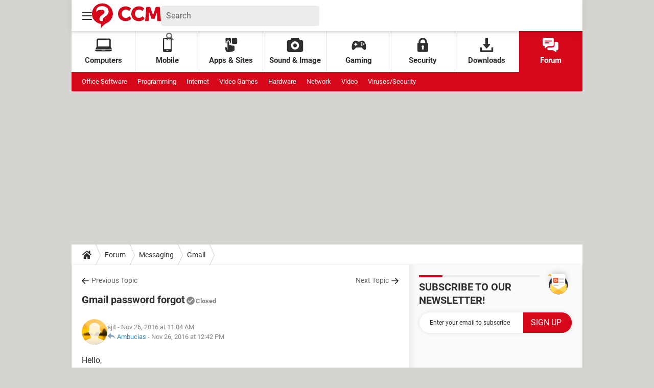

--- FILE ---
content_type: application/javascript
request_url: https://astatic.ccmbg.com/www.commentcamarche.net_i18n/dist/app/js/chunks/start.9b5c3dfafc1ef8bc1846.js
body_size: 1790
content:
(window.webpackJsonp=window.webpackJsonp||[]).push([[151],{14:function(e,t){!function(e){"use strict";e.fn.fancy=function(t){t=e.extend({},_$("$.jet.services.fancybox")._.options,e.fn.fancy.defaultOptions,t);var n=this;return"function"==typeof e.fn.fancybox?n.fancybox(t):e(document).on("fancyboxLoaded",(function(){n.fancybox(t)})),this},e.fancy=e.fn.fancy,e.fn.fancy.defaultOptions={}}(jQuery)},91:function(e,t,n){"use strict";n.r(t);n(92),n(14)},92:function(e,t){!function(e){if(!0===_$("$data.app.ckeditor")._.start){var t=e(".ccmCkeditor");t.addCkeditor(window.$data.app.ckeditor.beforeRender(t)).then((function(e){window.$data.app.ckeditor.afterRender(e)})).catch((function(e){}))}if(e.jet.services.appTextArea={start:!1,options:{$node:null,selector:".textarea",getSelection:function(e){var t,n=e.find("textarea")[0];if(null!=document.selection)n.focus(),t=document.selection.createRange().text;else if(null!=n.selectionStart){var a=n.selectionStart,o=n.selectionEnd;t=n.value.substring(a,o)}return t},setSelection:function(e,t){var n=e.find("textarea"),a=n.val();n.val(a.substring(0,n[0].selectionStart)+t+a.substring(n[0].selectionEnd))}},init:function(t){return(t=e.extend(!0,{},this.options,t)).$node||(t.$node=e(t.selector)),t.$node.each((function(){var n=e(this);n.find("ul>li>a").on("click",(function(a){a.preventDefault();var o=e(this).attr("acttype");if(o){r=t.getSelection(n);t.setSelection(n,"<"+o+">"+r+"</"+o+">")}else if(e(this).hasClass("magicLink")){var i=prompt("Adresse :","http://");if(null!=i&&""!=i&&"http://"!=i){var r=t.getSelection(n);t.setSelection(n,"["+i+" "+r+"]")}}}))}))}},e.jet.services.appCode={start:!1,options:{selector:"pre.code",container:document,readOnly:!0,gutter:!0,skin:"skin_msvcpp",editor:{langages:["basic","c","cpp","csharp","php","js","css","html","sql","xml","delphi","java","perl","python","ruby","sh","tcl","asm"],enabled:!1,selector:".textarea a.code, .actionsMessage a.code"},getSelection:function(e){var t,n=e[0];if(null!=document.selection)n.focus(),t=document.selection.createRange().text;else if(null!=n.selectionStart){var a=n.selectionStart,o=n.selectionEnd;t=n.value.substring(a,o)}return t},setSelection:function(e,t){var n=e.val(),a=e[0].selectionEnd,o=e[0].selectionStart;if(e.val(n.substring(0,o)+t+n.substring(a)).focus(),e[0].setSelectionRange)e[0].setSelectionRange(o+t.length,o+t.length);else if(e[0].createTextRange){var i=e[0].createTextRange();i.collapse(!0),i.moveEnd("character",a),i.moveStart("character",o),i.select()}}},execute:function(t){e(t.container).find(t.selector).each((function(){var n=e(this);"function"==typeof n.codeSnippet&&void 0!==n.attr("data-mode")&&n.codeSnippet({toolbar:!1,language:n.attr("data-mode")?n.attr("data-mode"):"none",gutter:n.attr("data-gutter")?"true"==n.attr("data-gutter"):t.gutter}).addClass(t.skin).addClass("line-numbers")})),t.editor.enabled&&e(t.editor.selector).each((function(){var n=e(this);if(!n.hasClass("jRubDropdown")){n.addClass("jRubDropdown");var a=e("<div>").addClass("dropdown").hide().attr("tabindex",0);for(var o in t.editor.langages){var i=t.editor.langages[o];a.append(e('<a href="#"/>').attr("data-lang",i).text(i).on("click",(function(o){o.preventDefault();var i=e(this).attr("data-lang");if(0!==n.parents(".jForumEditor").length)r=n.parents(".jForumEditor").find(".jForumEditorTextarea");else{var r=n.parents(".jTextarea, .addComment").first().find("textarea#message, textarea#newc0");0===r.length&&(r=n.parents("form.formAddComment").first().find('fieldset .jTextarea textarea[name="message"]'))}0!==r.length&&(t.setSelection(r,"<code "+i+">"+t.getSelection(r)+"</code>"),a.hide())}))).on("blur",(function(e){setTimeout((function(){a.hide()}),200)}))}n.parent().append(e("<span>").addClass("more").html("&#9660;").on("click",(function(e){e.preventDefault(),a.show().focus()}))).append(a)}}))},init:function(){var t=this.options;e.jet.services.appCode.execute(t),e(document).on("ajaxComplete",(function(){setTimeout((function(){e.jet.services.appCode.execute(t)}),100)})).trigger("appCode")}},e(document).trigger("start",[e.extend(!0,{},{services:{tipsy:{start:!1},maxLength:{start:!0},fancybox:_$("$data.services")._.fancybox,goTop:{start:!1},inRead:{start:!0},inputDefault:{start:!1},videoOnScroll:{options:{forceStart:null!=window.document.URL.match(/#.*?ID=([-a-z0-9\.]+).*?&module=([a-z]+)/)}}}},$data)]),null!==document.getElementById("jSidebarSticky")&&document.getElementsByClassName("jStickyHeightContent").length>0&&window.innerWidth>=769){var n=document.getElementById("jSidebarSticky").style.minHeight,a=function(e){document.getElementById("jSidebarSticky").style.minHeight=e+"px"};a(),window.addEventListener("scroll",(function(){var e=document.getElementsByClassName("jStickyHeightContent")[0].getBoundingClientRect().height;n!==e+"px"&&requestAnimationFrame((function(){a(e)}))}))}e.support.opacity=!0}(jQuery)}},[[91,0]]]);
//# sourceMappingURL=http://assets-sourcemaps.s3.prod.ccmbg.net/www.commentcamarche.net_i18n/dist/app/sourcemaps/js/chunks/start.9b5c3dfafc1ef8bc1846.js.map